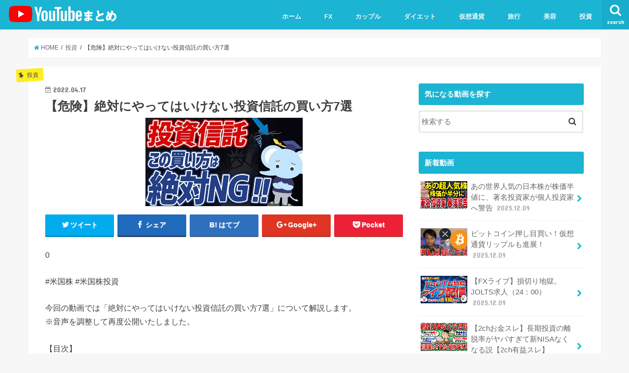

--- FILE ---
content_type: text/html; charset=UTF-8
request_url: https://matome-youtuber.com/10879.html
body_size: 14049
content:
<!doctype html>
<!--[if lt IE 7]><html lang="ja" class="no-js lt-ie9 lt-ie8 lt-ie7"><![endif]-->
<!--[if (IE 7)&!(IEMobile)]><html lang="ja" class="no-js lt-ie9 lt-ie8"><![endif]-->
<!--[if (IE 8)&!(IEMobile)]><html lang="ja" class="no-js lt-ie9"><![endif]-->
<!--[if gt IE 8]><!--> <html lang="ja" class="no-js"><!--<![endif]-->

<head>
<meta charset="utf-8">
<meta http-equiv="X-UA-Compatible" content="IE=edge">
<title>【危険】絶対にやってはいけない投資信託の買い方7選 | ユーチューバーまとめ</title>
<meta name="HandheldFriendly" content="True">
<meta name="MobileOptimized" content="320">
<meta name="viewport" content="width=device-width, initial-scale=1"/>


<link rel="pingback" href="https://matome-youtuber.com/xmlrpc.php">

<!--[if IE]>
<![endif]-->
<!--[if lt IE 9]>
<script src="//html5shiv.googlecode.com/svn/trunk/html5.js"></script>
<script src="//css3-mediaqueries-js.googlecode.com/svn/trunk/css3-mediaqueries.js"></script>
<![endif]-->



<meta name='robots' content='max-image-preview:large' />

<!-- All in One SEO Pack 3.2.10 によって Michael Torbert の Semper Fi Web Designob_start_detected [-1,-1] -->
<script type="application/ld+json" class="aioseop-schema">{"@context":"https://schema.org","@graph":[{"@type":"Organization","@id":"https://matome-youtuber.com/#organization","url":"https://matome-youtuber.com/","name":"\u30e6\u30fc\u30c1\u30e5\u30fc\u30d0\u30fc\u307e\u3068\u3081","sameAs":[]},{"@type":"WebSite","@id":"https://matome-youtuber.com/#website","url":"https://matome-youtuber.com/","name":"\u30e6\u30fc\u30c1\u30e5\u30fc\u30d0\u30fc\u307e\u3068\u3081","publisher":{"@id":"https://matome-youtuber.com/#organization"},"potentialAction":{"@type":"SearchAction","target":"https://matome-youtuber.com/?s={search_term_string}","query-input":"required name=search_term_string"}},{"@type":"WebPage","@id":"https://matome-youtuber.com/10879.html#webpage","url":"https://matome-youtuber.com/10879.html","inLanguage":"ja","name":"\u3010\u5371\u967a\u3011\u7d76\u5bfe\u306b\u3084\u3063\u3066\u306f\u3044\u3051\u306a\u3044\u6295\u8cc7\u4fe1\u8a17\u306e\u8cb7\u3044\u65b97\u9078","isPartOf":{"@id":"https://matome-youtuber.com/#website"},"image":{"@type":"ImageObject","@id":"https://matome-youtuber.com/10879.html#primaryimage","url":"https://matome-youtuber.com/wp-content/uploads/2022/04/7-1.jpg","width":320,"height":180},"primaryImageOfPage":{"@id":"https://matome-youtuber.com/10879.html#primaryimage"},"datePublished":"2022-04-17T11:00:03+09:00","dateModified":"2022-04-17T12:07:56+09:00"},{"@type":"Article","@id":"https://matome-youtuber.com/10879.html#article","isPartOf":{"@id":"https://matome-youtuber.com/10879.html#webpage"},"author":{"@id":"https://matome-youtuber.com/author/admin-matome#author"},"headline":"\u3010\u5371\u967a\u3011\u7d76\u5bfe\u306b\u3084\u3063\u3066\u306f\u3044\u3051\u306a\u3044\u6295\u8cc7\u4fe1\u8a17\u306e\u8cb7\u3044\u65b97\u9078","datePublished":"2022-04-17T11:00:03+09:00","dateModified":"2022-04-17T12:07:56+09:00","commentCount":0,"mainEntityOfPage":{"@id":"https://matome-youtuber.com/10879.html#webpage"},"publisher":{"@id":"https://matome-youtuber.com/#organization"},"articleSection":"\u6295\u8cc7","image":{"@type":"ImageObject","@id":"https://matome-youtuber.com/10879.html#primaryimage","url":"https://matome-youtuber.com/wp-content/uploads/2022/04/7-1.jpg","width":320,"height":180}},{"@type":"Person","@id":"https://matome-youtuber.com/author/admin-matome#author","name":"admin-matome","sameAs":[],"image":{"@type":"ImageObject","@id":"https://matome-youtuber.com/#personlogo","url":"https://secure.gravatar.com/avatar/bee5a0b197376a88ea531e71da4b6948?s=96&d=mm&r=g","width":96,"height":96,"caption":"admin-matome"}}]}</script>
<link rel="canonical" href="https://matome-youtuber.com/10879.html" />
<!-- All in One SEO Pack -->
<link rel='dns-prefetch' href='//s0.wp.com' />
<link rel='dns-prefetch' href='//ajax.googleapis.com' />
<link rel='dns-prefetch' href='//fonts.googleapis.com' />
<link rel='dns-prefetch' href='//maxcdn.bootstrapcdn.com' />
<link rel='dns-prefetch' href='//s.w.org' />
<link rel="alternate" type="application/rss+xml" title="ユーチューバーまとめ &raquo; フィード" href="https://matome-youtuber.com/feed" />
<link rel="alternate" type="application/rss+xml" title="ユーチューバーまとめ &raquo; コメントフィード" href="https://matome-youtuber.com/comments/feed" />
<link rel="alternate" type="application/rss+xml" title="ユーチューバーまとめ &raquo; 【危険】絶対にやってはいけない投資信託の買い方7選 のコメントのフィード" href="https://matome-youtuber.com/10879.html/feed" />
<script type="text/javascript">
window._wpemojiSettings = {"baseUrl":"https:\/\/s.w.org\/images\/core\/emoji\/13.1.0\/72x72\/","ext":".png","svgUrl":"https:\/\/s.w.org\/images\/core\/emoji\/13.1.0\/svg\/","svgExt":".svg","source":{"concatemoji":"https:\/\/matome-youtuber.com\/wp-includes\/js\/wp-emoji-release.min.js"}};
/*! This file is auto-generated */
!function(e,a,t){var n,r,o,i=a.createElement("canvas"),p=i.getContext&&i.getContext("2d");function s(e,t){var a=String.fromCharCode;p.clearRect(0,0,i.width,i.height),p.fillText(a.apply(this,e),0,0);e=i.toDataURL();return p.clearRect(0,0,i.width,i.height),p.fillText(a.apply(this,t),0,0),e===i.toDataURL()}function c(e){var t=a.createElement("script");t.src=e,t.defer=t.type="text/javascript",a.getElementsByTagName("head")[0].appendChild(t)}for(o=Array("flag","emoji"),t.supports={everything:!0,everythingExceptFlag:!0},r=0;r<o.length;r++)t.supports[o[r]]=function(e){if(!p||!p.fillText)return!1;switch(p.textBaseline="top",p.font="600 32px Arial",e){case"flag":return s([127987,65039,8205,9895,65039],[127987,65039,8203,9895,65039])?!1:!s([55356,56826,55356,56819],[55356,56826,8203,55356,56819])&&!s([55356,57332,56128,56423,56128,56418,56128,56421,56128,56430,56128,56423,56128,56447],[55356,57332,8203,56128,56423,8203,56128,56418,8203,56128,56421,8203,56128,56430,8203,56128,56423,8203,56128,56447]);case"emoji":return!s([10084,65039,8205,55357,56613],[10084,65039,8203,55357,56613])}return!1}(o[r]),t.supports.everything=t.supports.everything&&t.supports[o[r]],"flag"!==o[r]&&(t.supports.everythingExceptFlag=t.supports.everythingExceptFlag&&t.supports[o[r]]);t.supports.everythingExceptFlag=t.supports.everythingExceptFlag&&!t.supports.flag,t.DOMReady=!1,t.readyCallback=function(){t.DOMReady=!0},t.supports.everything||(n=function(){t.readyCallback()},a.addEventListener?(a.addEventListener("DOMContentLoaded",n,!1),e.addEventListener("load",n,!1)):(e.attachEvent("onload",n),a.attachEvent("onreadystatechange",function(){"complete"===a.readyState&&t.readyCallback()})),(n=t.source||{}).concatemoji?c(n.concatemoji):n.wpemoji&&n.twemoji&&(c(n.twemoji),c(n.wpemoji)))}(window,document,window._wpemojiSettings);
</script>
<style type="text/css">
img.wp-smiley,
img.emoji {
	display: inline !important;
	border: none !important;
	box-shadow: none !important;
	height: 1em !important;
	width: 1em !important;
	margin: 0 0.07em !important;
	vertical-align: -0.1em !important;
	background: none !important;
	padding: 0 !important;
}
</style>
	<link rel='stylesheet' id='wp-block-library-css'  href='https://matome-youtuber.com/wp-includes/css/dist/block-library/style.min.css' type='text/css' media='all' />
<style id='global-styles-inline-css' type='text/css'>
body{--wp--preset--color--black: #000000;--wp--preset--color--cyan-bluish-gray: #abb8c3;--wp--preset--color--white: #ffffff;--wp--preset--color--pale-pink: #f78da7;--wp--preset--color--vivid-red: #cf2e2e;--wp--preset--color--luminous-vivid-orange: #ff6900;--wp--preset--color--luminous-vivid-amber: #fcb900;--wp--preset--color--light-green-cyan: #7bdcb5;--wp--preset--color--vivid-green-cyan: #00d084;--wp--preset--color--pale-cyan-blue: #8ed1fc;--wp--preset--color--vivid-cyan-blue: #0693e3;--wp--preset--color--vivid-purple: #9b51e0;--wp--preset--gradient--vivid-cyan-blue-to-vivid-purple: linear-gradient(135deg,rgba(6,147,227,1) 0%,rgb(155,81,224) 100%);--wp--preset--gradient--light-green-cyan-to-vivid-green-cyan: linear-gradient(135deg,rgb(122,220,180) 0%,rgb(0,208,130) 100%);--wp--preset--gradient--luminous-vivid-amber-to-luminous-vivid-orange: linear-gradient(135deg,rgba(252,185,0,1) 0%,rgba(255,105,0,1) 100%);--wp--preset--gradient--luminous-vivid-orange-to-vivid-red: linear-gradient(135deg,rgba(255,105,0,1) 0%,rgb(207,46,46) 100%);--wp--preset--gradient--very-light-gray-to-cyan-bluish-gray: linear-gradient(135deg,rgb(238,238,238) 0%,rgb(169,184,195) 100%);--wp--preset--gradient--cool-to-warm-spectrum: linear-gradient(135deg,rgb(74,234,220) 0%,rgb(151,120,209) 20%,rgb(207,42,186) 40%,rgb(238,44,130) 60%,rgb(251,105,98) 80%,rgb(254,248,76) 100%);--wp--preset--gradient--blush-light-purple: linear-gradient(135deg,rgb(255,206,236) 0%,rgb(152,150,240) 100%);--wp--preset--gradient--blush-bordeaux: linear-gradient(135deg,rgb(254,205,165) 0%,rgb(254,45,45) 50%,rgb(107,0,62) 100%);--wp--preset--gradient--luminous-dusk: linear-gradient(135deg,rgb(255,203,112) 0%,rgb(199,81,192) 50%,rgb(65,88,208) 100%);--wp--preset--gradient--pale-ocean: linear-gradient(135deg,rgb(255,245,203) 0%,rgb(182,227,212) 50%,rgb(51,167,181) 100%);--wp--preset--gradient--electric-grass: linear-gradient(135deg,rgb(202,248,128) 0%,rgb(113,206,126) 100%);--wp--preset--gradient--midnight: linear-gradient(135deg,rgb(2,3,129) 0%,rgb(40,116,252) 100%);--wp--preset--duotone--dark-grayscale: url('#wp-duotone-dark-grayscale');--wp--preset--duotone--grayscale: url('#wp-duotone-grayscale');--wp--preset--duotone--purple-yellow: url('#wp-duotone-purple-yellow');--wp--preset--duotone--blue-red: url('#wp-duotone-blue-red');--wp--preset--duotone--midnight: url('#wp-duotone-midnight');--wp--preset--duotone--magenta-yellow: url('#wp-duotone-magenta-yellow');--wp--preset--duotone--purple-green: url('#wp-duotone-purple-green');--wp--preset--duotone--blue-orange: url('#wp-duotone-blue-orange');--wp--preset--font-size--small: 13px;--wp--preset--font-size--medium: 20px;--wp--preset--font-size--large: 36px;--wp--preset--font-size--x-large: 42px;}.has-black-color{color: var(--wp--preset--color--black) !important;}.has-cyan-bluish-gray-color{color: var(--wp--preset--color--cyan-bluish-gray) !important;}.has-white-color{color: var(--wp--preset--color--white) !important;}.has-pale-pink-color{color: var(--wp--preset--color--pale-pink) !important;}.has-vivid-red-color{color: var(--wp--preset--color--vivid-red) !important;}.has-luminous-vivid-orange-color{color: var(--wp--preset--color--luminous-vivid-orange) !important;}.has-luminous-vivid-amber-color{color: var(--wp--preset--color--luminous-vivid-amber) !important;}.has-light-green-cyan-color{color: var(--wp--preset--color--light-green-cyan) !important;}.has-vivid-green-cyan-color{color: var(--wp--preset--color--vivid-green-cyan) !important;}.has-pale-cyan-blue-color{color: var(--wp--preset--color--pale-cyan-blue) !important;}.has-vivid-cyan-blue-color{color: var(--wp--preset--color--vivid-cyan-blue) !important;}.has-vivid-purple-color{color: var(--wp--preset--color--vivid-purple) !important;}.has-black-background-color{background-color: var(--wp--preset--color--black) !important;}.has-cyan-bluish-gray-background-color{background-color: var(--wp--preset--color--cyan-bluish-gray) !important;}.has-white-background-color{background-color: var(--wp--preset--color--white) !important;}.has-pale-pink-background-color{background-color: var(--wp--preset--color--pale-pink) !important;}.has-vivid-red-background-color{background-color: var(--wp--preset--color--vivid-red) !important;}.has-luminous-vivid-orange-background-color{background-color: var(--wp--preset--color--luminous-vivid-orange) !important;}.has-luminous-vivid-amber-background-color{background-color: var(--wp--preset--color--luminous-vivid-amber) !important;}.has-light-green-cyan-background-color{background-color: var(--wp--preset--color--light-green-cyan) !important;}.has-vivid-green-cyan-background-color{background-color: var(--wp--preset--color--vivid-green-cyan) !important;}.has-pale-cyan-blue-background-color{background-color: var(--wp--preset--color--pale-cyan-blue) !important;}.has-vivid-cyan-blue-background-color{background-color: var(--wp--preset--color--vivid-cyan-blue) !important;}.has-vivid-purple-background-color{background-color: var(--wp--preset--color--vivid-purple) !important;}.has-black-border-color{border-color: var(--wp--preset--color--black) !important;}.has-cyan-bluish-gray-border-color{border-color: var(--wp--preset--color--cyan-bluish-gray) !important;}.has-white-border-color{border-color: var(--wp--preset--color--white) !important;}.has-pale-pink-border-color{border-color: var(--wp--preset--color--pale-pink) !important;}.has-vivid-red-border-color{border-color: var(--wp--preset--color--vivid-red) !important;}.has-luminous-vivid-orange-border-color{border-color: var(--wp--preset--color--luminous-vivid-orange) !important;}.has-luminous-vivid-amber-border-color{border-color: var(--wp--preset--color--luminous-vivid-amber) !important;}.has-light-green-cyan-border-color{border-color: var(--wp--preset--color--light-green-cyan) !important;}.has-vivid-green-cyan-border-color{border-color: var(--wp--preset--color--vivid-green-cyan) !important;}.has-pale-cyan-blue-border-color{border-color: var(--wp--preset--color--pale-cyan-blue) !important;}.has-vivid-cyan-blue-border-color{border-color: var(--wp--preset--color--vivid-cyan-blue) !important;}.has-vivid-purple-border-color{border-color: var(--wp--preset--color--vivid-purple) !important;}.has-vivid-cyan-blue-to-vivid-purple-gradient-background{background: var(--wp--preset--gradient--vivid-cyan-blue-to-vivid-purple) !important;}.has-light-green-cyan-to-vivid-green-cyan-gradient-background{background: var(--wp--preset--gradient--light-green-cyan-to-vivid-green-cyan) !important;}.has-luminous-vivid-amber-to-luminous-vivid-orange-gradient-background{background: var(--wp--preset--gradient--luminous-vivid-amber-to-luminous-vivid-orange) !important;}.has-luminous-vivid-orange-to-vivid-red-gradient-background{background: var(--wp--preset--gradient--luminous-vivid-orange-to-vivid-red) !important;}.has-very-light-gray-to-cyan-bluish-gray-gradient-background{background: var(--wp--preset--gradient--very-light-gray-to-cyan-bluish-gray) !important;}.has-cool-to-warm-spectrum-gradient-background{background: var(--wp--preset--gradient--cool-to-warm-spectrum) !important;}.has-blush-light-purple-gradient-background{background: var(--wp--preset--gradient--blush-light-purple) !important;}.has-blush-bordeaux-gradient-background{background: var(--wp--preset--gradient--blush-bordeaux) !important;}.has-luminous-dusk-gradient-background{background: var(--wp--preset--gradient--luminous-dusk) !important;}.has-pale-ocean-gradient-background{background: var(--wp--preset--gradient--pale-ocean) !important;}.has-electric-grass-gradient-background{background: var(--wp--preset--gradient--electric-grass) !important;}.has-midnight-gradient-background{background: var(--wp--preset--gradient--midnight) !important;}.has-small-font-size{font-size: var(--wp--preset--font-size--small) !important;}.has-medium-font-size{font-size: var(--wp--preset--font-size--medium) !important;}.has-large-font-size{font-size: var(--wp--preset--font-size--large) !important;}.has-x-large-font-size{font-size: var(--wp--preset--font-size--x-large) !important;}
</style>
<link rel='stylesheet' id='contact-form-7-css'  href='https://matome-youtuber.com/wp-content/plugins/contact-form-7/includes/css/styles.css' type='text/css' media='all' />
<link rel='stylesheet' id='video-blogster-pro-frontend-css'  href='https://matome-youtuber.com/wp-content/plugins/video-blogster-pro/video-blogster-frontend.css' type='text/css' media='all' />
<link rel='stylesheet' id='style-css'  href='https://matome-youtuber.com/wp-content/themes/jstork/style.css' type='text/css' media='all' />
<link rel='stylesheet' id='slick-css'  href='https://matome-youtuber.com/wp-content/themes/jstork/library/css/slick.css' type='text/css' media='all' />
<link rel='stylesheet' id='shortcode-css'  href='https://matome-youtuber.com/wp-content/themes/jstork/library/css/shortcode.css' type='text/css' media='all' />
<link rel='stylesheet' id='gf_Concert-css'  href='//fonts.googleapis.com/css?family=Concert+One' type='text/css' media='all' />
<link rel='stylesheet' id='gf_Lato-css'  href='//fonts.googleapis.com/css?family=Lato' type='text/css' media='all' />
<link rel='stylesheet' id='fontawesome-css'  href='//maxcdn.bootstrapcdn.com/font-awesome/4.6.0/css/font-awesome.min.css' type='text/css' media='all' />
<link rel='stylesheet' id='remodal-css'  href='https://matome-youtuber.com/wp-content/themes/jstork/library/css/remodal.css' type='text/css' media='all' />
<link rel='stylesheet' id='jetpack_css-css'  href='https://matome-youtuber.com/wp-content/plugins/jetpack/css/jetpack.css' type='text/css' media='all' />
<script type='text/javascript' src='//ajax.googleapis.com/ajax/libs/jquery/1.12.4/jquery.min.js' id='jquery-js'></script>
<link rel="https://api.w.org/" href="https://matome-youtuber.com/wp-json/" /><link rel="alternate" type="application/json" href="https://matome-youtuber.com/wp-json/wp/v2/posts/10879" /><link rel="EditURI" type="application/rsd+xml" title="RSD" href="https://matome-youtuber.com/xmlrpc.php?rsd" />
<link rel="wlwmanifest" type="application/wlwmanifest+xml" href="https://matome-youtuber.com/wp-includes/wlwmanifest.xml" /> 

<link rel='shortlink' href='https://matome-youtuber.com/?p=10879' />
<link rel="alternate" type="application/json+oembed" href="https://matome-youtuber.com/wp-json/oembed/1.0/embed?url=https%3A%2F%2Fmatome-youtuber.com%2F10879.html" />
<link rel="alternate" type="text/xml+oembed" href="https://matome-youtuber.com/wp-json/oembed/1.0/embed?url=https%3A%2F%2Fmatome-youtuber.com%2F10879.html&#038;format=xml" />
<style type='text/css'>img#wpstats{display:none}</style><style type="text/css">
body{color: #3E3E3E;}
a,#breadcrumb li a i{color: #1BB4D3;}
a:hover{color: #E69B9B;}
.article-footer .post-categories li a,.article-footer .tags a{  background: #1BB4D3;  border:1px solid #1BB4D3;}
.article-footer .tags a{color:#1BB4D3; background: none;}
.article-footer .post-categories li a:hover,.article-footer .tags a:hover{ background:#E69B9B;  border-color:#E69B9B;}
input[type="text"],input[type="password"],input[type="datetime"],input[type="datetime-local"],input[type="date"],input[type="month"],input[type="time"],input[type="week"],input[type="number"],input[type="email"],input[type="url"],input[type="search"],input[type="tel"],input[type="color"],select,textarea,.field { background-color: #ffffff;}
/*ヘッダー*/
.header{color: #ffffff;}
.header.bg,.header #inner-header,.menu-sp{background: #1bb4d3;}
#logo a{color: #eeee22;}
#g_nav .nav li a,.nav_btn,.menu-sp a,.menu-sp a,.menu-sp > ul:after{color: #edf9fc;}
#logo a:hover,#g_nav .nav li a:hover,.nav_btn:hover{color:#eeeeee;}
@media only screen and (min-width: 768px) {
.nav > li > a:after{background: #eeeeee;}
.nav ul {background: #000000;}
#g_nav .nav li ul.sub-menu li a{color: #f7f7f7;}
}
@media only screen and (max-width: 1165px) {
.site_description{
background: #1bb4d3;
color: #ffffff;
}
}
/*メインエリア*/
#inner-content,#breadcrumb{background: #ffffff}
.top-post-list .post-list:before{background: #1BB4D3;}
.widget li a:after{color: #1BB4D3;}
/* 投稿ページ見出し */
.entry-content h2,.widgettitle{background: #1bb4d3; color: #ffffff;}
.entry-content h3{border-color: #1bb4d3;}
.h_boader .entry-content h2{border-color: #1bb4d3; color: #3E3E3E;}
.h_balloon .entry-content h2:after{border-top-color: #1bb4d3;}
/* リスト要素 */
.entry-content ul li:before{ background: #1bb4d3;}
.entry-content ol li:before{ background: #1bb4d3;}
/* カテゴリーラベル */
.post-list-card .post-list .eyecatch .cat-name,.top-post-list .post-list .eyecatch .cat-name,.byline .cat-name,.single .authorbox .author-newpost li .cat-name,.related-box li .cat-name,.carouselwrap .cat-name,.eyecatch .cat-name{background: #fcee21; color:  #444444;}
/* ランキングバッジ */
ul.wpp-list li a:before{background: #1bb4d3; color: #ffffff;}
/* アーカイブのボタン */
.readmore a{border:1px solid #1BB4D3;color:#1BB4D3;}
.readmore a:hover{background:#1BB4D3;color:#fff;}
/* ボタンの色 */
.btn-wrap a{background: #1BB4D3;border: 1px solid #1BB4D3;}
.btn-wrap a:hover{background: #E69B9B;border-color: #E69B9B;}
.btn-wrap.simple a{border:1px solid #1BB4D3;color:#1BB4D3;}
.btn-wrap.simple a:hover{background:#1BB4D3;}
/* コメント */
.blue-btn, .comment-reply-link, #submit { background-color: #1BB4D3; }
.blue-btn:hover, .comment-reply-link:hover, #submit:hover, .blue-btn:focus, .comment-reply-link:focus, #submit:focus {background-color: #E69B9B; }
/* サイドバー */
#sidebar1{color: #444444;}
.widget a{text-decoration:none; color:#666666;}
.widget a:hover{color:#999999;}
/*フッター*/
#footer-top.bg,#footer-top .inner,.cta-inner{background-color: #000000; color: #ffffff;}
.footer a,#footer-top a{color: #f7f7f7;}
#footer-top .widgettitle{color: #ffffff;}
.footer.bg,.footer .inner {background-color: #000000;color: #ffffff;}
.footer-links li a:before{ color: #1bb4d3;}
/* ページネーション */
.pagination a, .pagination span,.page-links a{border-color: #1BB4D3; color: #1BB4D3;}
.pagination .current,.pagination .current:hover,.page-links ul > li > span{background-color: #1BB4D3; border-color: #1BB4D3;}
.pagination a:hover, .pagination a:focus,.page-links a:hover, .page-links a:focus{background-color: #1BB4D3; color: #fff;}
</style>
<!-- Google Tag Manager -->
<script>(function(w,d,s,l,i){w[l]=w[l]||[];w[l].push({'gtm.start':
new Date().getTime(),event:'gtm.js'});var f=d.getElementsByTagName(s)[0],
j=d.createElement(s),dl=l!='dataLayer'?'&l='+l:'';j.async=true;j.src=
'https://www.googletagmanager.com/gtm.js?id='+i+dl;f.parentNode.insertBefore(j,f);
})(window,document,'script','dataLayer','GTM-WCF88K8');</script>
<!-- End Google Tag Manager -->
</head>
<body data-rsssl=1 class="post-template-default single single-post postid-10879 single-format-standard">
<!-- Google Tag Manager (noscript) -->
<noscript><iframe src="https://www.googletagmanager.com/ns.html?id=GTM-WCF88K8"
height="0" width="0" style="display:none;visibility:hidden"></iframe></noscript>
<!-- End Google Tag Manager (noscript) -->
	
<div id="container" class="  ">

<header class="header animated fadeIn  " role="banner">
<div id="inner-header" class="customize-menu cf">
<div id="logo" class="gf ">
<p class="h1 img"><a href="https://matome-youtuber.com"><img src="https://matome-youtuber.com/wp-content/uploads/2022/04/logo.png" alt="ユーチューバーまとめ"></a></p>
</div>

<nav id="g_nav" role="navigation">
<a href="#searchbox" data-remodal-target="searchbox" class="nav_btn search_btn"><span class="text gf">search</span></a>

<ul id="menu-%e3%82%b0%e3%83%ad%e3%83%bc%e3%83%90%e3%83%ab%e3%83%8a%e3%83%93%e3%82%b2%e3%83%bc%e3%82%b7%e3%83%a7%e3%83%b3" class="nav top-nav cf"><li id="menu-item-242" class="menu-item menu-item-type-custom menu-item-object-custom menu-item-home menu-item-242"><a href="https://matome-youtuber.com/">ホーム<span class="gf"></span></a></li>
<li id="menu-item-253" class="menu-item menu-item-type-taxonomy menu-item-object-category menu-item-253"><a href="https://matome-youtuber.com/category/fx">FX<span class="gf"></span></a></li>
<li id="menu-item-254" class="menu-item menu-item-type-taxonomy menu-item-object-category menu-item-254"><a href="https://matome-youtuber.com/category/couple">カップル<span class="gf"></span></a></li>
<li id="menu-item-255" class="menu-item menu-item-type-taxonomy menu-item-object-category menu-item-255"><a href="https://matome-youtuber.com/category/diet">ダイエット<span class="gf"></span></a></li>
<li id="menu-item-256" class="menu-item menu-item-type-taxonomy menu-item-object-category menu-item-256"><a href="https://matome-youtuber.com/category/virtual">仮想通貨<span class="gf"></span></a></li>
<li id="menu-item-257" class="menu-item menu-item-type-taxonomy menu-item-object-category menu-item-257"><a href="https://matome-youtuber.com/category/trip">旅行<span class="gf"></span></a></li>
<li id="menu-item-258" class="menu-item menu-item-type-taxonomy menu-item-object-category menu-item-258"><a href="https://matome-youtuber.com/category/beauty">美容<span class="gf"></span></a></li>
<li id="menu-item-260" class="menu-item menu-item-type-taxonomy menu-item-object-category current-post-ancestor current-menu-parent current-post-parent menu-item-260"><a href="https://matome-youtuber.com/category/investment">投資<span class="gf"></span></a></li>
</ul></nav>

<a href="#spnavi" data-remodal-target="spnavi" class="nav_btn"><span class="text gf">menu</span></a>


</div>
</header>


<div class="remodal" data-remodal-id="spnavi" data-remodal-options="hashTracking:false">
<button data-remodal-action="close" class="remodal-close"><span class="text gf">CLOSE</span></button>
<ul id="menu-%e3%82%b0%e3%83%ad%e3%83%bc%e3%83%90%e3%83%ab%e3%83%8a%e3%83%93%e3%82%b2%e3%83%bc%e3%82%b7%e3%83%a7%e3%83%b3-1" class="sp_g_nav nav top-nav cf"><li class="menu-item menu-item-type-custom menu-item-object-custom menu-item-home menu-item-242"><a href="https://matome-youtuber.com/">ホーム<span class="gf"></span></a></li>
<li class="menu-item menu-item-type-taxonomy menu-item-object-category menu-item-253"><a href="https://matome-youtuber.com/category/fx">FX<span class="gf"></span></a></li>
<li class="menu-item menu-item-type-taxonomy menu-item-object-category menu-item-254"><a href="https://matome-youtuber.com/category/couple">カップル<span class="gf"></span></a></li>
<li class="menu-item menu-item-type-taxonomy menu-item-object-category menu-item-255"><a href="https://matome-youtuber.com/category/diet">ダイエット<span class="gf"></span></a></li>
<li class="menu-item menu-item-type-taxonomy menu-item-object-category menu-item-256"><a href="https://matome-youtuber.com/category/virtual">仮想通貨<span class="gf"></span></a></li>
<li class="menu-item menu-item-type-taxonomy menu-item-object-category menu-item-257"><a href="https://matome-youtuber.com/category/trip">旅行<span class="gf"></span></a></li>
<li class="menu-item menu-item-type-taxonomy menu-item-object-category menu-item-258"><a href="https://matome-youtuber.com/category/beauty">美容<span class="gf"></span></a></li>
<li class="menu-item menu-item-type-taxonomy menu-item-object-category current-post-ancestor current-menu-parent current-post-parent menu-item-260"><a href="https://matome-youtuber.com/category/investment">投資<span class="gf"></span></a></li>
</ul><button data-remodal-action="close" class="remodal-close"><span class="text gf">CLOSE</span></button>
</div>



<div class="remodal searchbox" data-remodal-id="searchbox" data-remodal-options="hashTracking:false">
<div class="search cf"><dl><dt>キーワードで記事を検索</dt><dd><form role="search" method="get" id="searchform" class="searchform cf" action="https://matome-youtuber.com/" >
		<input type="search" placeholder="検索する" value="" name="s" id="s" />
		<button type="submit" id="searchsubmit" ><i class="fa fa-search"></i></button>
		</form></dd></dl></div>
<button data-remodal-action="close" class="remodal-close"><span class="text gf">CLOSE</span></button>
</div>








<div id="breadcrumb" class="breadcrumb inner wrap cf"><ul><li itemscope itemtype="//data-vocabulary.org/Breadcrumb"><a href="https://matome-youtuber.com/" itemprop="url"><i class="fa fa-home"></i><span itemprop="title"> HOME</span></a></li><li itemscope itemtype="//data-vocabulary.org/Breadcrumb"><a href="https://matome-youtuber.com/category/investment" itemprop="url"><span itemprop="title">投資</span></a></li><li>【危険】絶対にやってはいけない投資信託の買い方7選</li></ul></div>
<div id="content">
<div id="inner-content" class="wrap cf">

<main id="main" class="m-all t-all d-5of7 cf" role="main">
<article id="post-10879" class="post-10879 post type-post status-publish format-standard has-post-thumbnail hentry category-investment article cf" role="article">
<header class="article-header entry-header">
<p class="byline entry-meta vcard cf">
<span class="cat-name cat-id-10">投資</span><time class="date gf entry-date updated"  datetime="2022-04-17">2022.04.17</time>

<span class="writer name author"><span class="fn">admin-matome</span></span>
</p>

<h1 class="entry-title single-title" itemprop="headline" rel="bookmark">【危険】絶対にやってはいけない投資信託の買い方7選</h1>

<figure class="eyecatch">
<img width="320" height="180" src="https://matome-youtuber.com/wp-content/uploads/2022/04/7-1.jpg" class="attachment-post-thumbnail size-post-thumbnail wp-post-image" alt="" /></figure>
<div class="share short">
<div class="sns">
<ul class="clearfix">

<li class="twitter"> 
<a target="blank" href="http://twitter.com/intent/tweet?url=https%3A%2F%2Fmatome-youtuber.com%2F10879.html&text=%E3%80%90%E5%8D%B1%E9%99%BA%E3%80%91%E7%B5%B6%E5%AF%BE%E3%81%AB%E3%82%84%E3%81%A3%E3%81%A6%E3%81%AF%E3%81%84%E3%81%91%E3%81%AA%E3%81%84%E6%8A%95%E8%B3%87%E4%BF%A1%E8%A8%97%E3%81%AE%E8%B2%B7%E3%81%84%E6%96%B97%E9%81%B8&tw_p=tweetbutton" onclick="window.open(this.href, 'tweetwindow', 'width=550, height=450,personalbar=0,toolbar=0,scrollbars=1,resizable=1'); return false;"><i class="fa fa-twitter"></i><span class="text">ツイート</span><span class="count"></span></a>
</li>

<li class="facebook">
<a href="http://www.facebook.com/sharer.php?src=bm&u=https%3A%2F%2Fmatome-youtuber.com%2F10879.html&t=%E3%80%90%E5%8D%B1%E9%99%BA%E3%80%91%E7%B5%B6%E5%AF%BE%E3%81%AB%E3%82%84%E3%81%A3%E3%81%A6%E3%81%AF%E3%81%84%E3%81%91%E3%81%AA%E3%81%84%E6%8A%95%E8%B3%87%E4%BF%A1%E8%A8%97%E3%81%AE%E8%B2%B7%E3%81%84%E6%96%B97%E9%81%B8" onclick="javascript:window.open(this.href, '', 'menubar=no,toolbar=no,resizable=yes,scrollbars=yes,height=300,width=600');return false;"><i class="fa fa-facebook"></i>
<span class="text">シェア</span><span class="count"></span></a>
</li>

<li class="hatebu">       
<a href="http://b.hatena.ne.jp/add?mode=confirm&url=https://matome-youtuber.com/10879.html&title=%E3%80%90%E5%8D%B1%E9%99%BA%E3%80%91%E7%B5%B6%E5%AF%BE%E3%81%AB%E3%82%84%E3%81%A3%E3%81%A6%E3%81%AF%E3%81%84%E3%81%91%E3%81%AA%E3%81%84%E6%8A%95%E8%B3%87%E4%BF%A1%E8%A8%97%E3%81%AE%E8%B2%B7%E3%81%84%E6%96%B97%E9%81%B8" onclick="window.open(this.href, 'HBwindow', 'width=600, height=400, menubar=no, toolbar=no, scrollbars=yes'); return false;" target="_blank"><span class="text">はてブ</span><span class="count"></span></a>
</li>

<li class="googleplus">
<a href="https://plusone.google.com/_/+1/confirm?hl=ja&url=https://matome-youtuber.com/10879.html" onclick="window.open(this.href, 'window', 'width=550, height=450,personalbar=0,toolbar=0,scrollbars=1,resizable=1'); return false;" rel="tooltip" data-toggle="tooltip" data-placement="top" title="GooglePlusで共有"><i class="fa fa-google-plus"></i><span class="text">Google+</span><span class="count"></span></a>
</li>

<li class="pocket">
<a href="http://getpocket.com/edit?url=https://matome-youtuber.com/10879.html&title=【危険】絶対にやってはいけない投資信託の買い方7選" onclick="window.open(this.href, 'FBwindow', 'width=550, height=350, menubar=no, toolbar=no, scrollbars=yes'); return false;"><i class="fa fa-get-pocket"></i><span class="text">Pocket</span><span class="count"></span></a></li>

</ul>
</div> 
</div></header>



<section class="entry-content cf">


<p>0</p>
<p>#米国株 #米国株投資</p>
<p>今回の動画では「絶対にやってはいけない投資信託の買い方7選」について解説します。<br />
※音声を調整して再度公開いたしました。</p>
<p>【目次】<br />
0:00 イントロ<br />
0:51 投資信託の仕組み<br />
3:12 避けた方がいい投資信託の買い方<br />
3:17 └避けた方がいい投資信託の買い方①<br />
4:19 └避けた方がいい投資信託の買い方②<br />
6:44 └避けた方がいい投資信託の買い方③<br />
8:03 └避けた方がいい投資信託の買い方④<br />
9:57 └避けた方がいい投資信託の買い方⑤<br />
12:02 └避けた方がいい投資信託の買い方⑥<br />
14:15 └避けた方がいい投資信託の買い方⑦<br />
17:54 まとめ</p>
<p>▼たぱぞうおすすめの証券口座です。<br />
　開設はすぐできる&#038;全て無料なので全て持っておくとベストですよ。</p>
<p>『①楽天証券』<br />
https://h.accesstrade.net/sp/cc?rk=01004c8400h1ej<br />
・ダントツで見やすい操作画面でカンタンに使える<br />
・楽天ポイントで株の購入ができる</p>
<p>『②SBI証券』<br />
https://h.accesstrade.net/sp/cc?rk=0100l1iz00h1ej<br />
・国内株式個人取引で高いシェアを持つネット証券<br />
・業界最安水準の手数料</p>
<p>『③マネックス証券』<br />
https://h.accesstrade.net/sp/cc?rk=0100loko00h1ej<br />
・豊富な銘柄と投資情報がある<br />
・米国株の取り扱い銘柄数No.1<br />
＿＿＿＿＿＿＿＿＿＿</p>
<p>●たぱぞうのTwitter<br />
<a class="twitter-timeline" data-width="728" data-height="1000" data-dnt="true" href="https://twitter.com/tapazou29?ref_src=twsrc%5Etfw">Tweets by tapazou29</a><script async src="https://platform.twitter.com/widgets.js" charset="utf-8"></script></p>
<p>●たぱぞうのブログ「たぱぞうの米国株投資」<br />
https://www.americakabu.com/</p>


</section>


<footer class="article-footer">
<ul class="post-categories">
	<li><a href="https://matome-youtuber.com/category/investment" rel="category tag">投資</a></li></ul></footer>




<div class="sharewrap wow animated fadeIn" data-wow-delay="0.5s">

<div class="share">
<div class="sns">
<ul class="clearfix">

<li class="twitter"> 
<a target="blank" href="http://twitter.com/intent/tweet?url=https%3A%2F%2Fmatome-youtuber.com%2F10879.html&text=%E3%80%90%E5%8D%B1%E9%99%BA%E3%80%91%E7%B5%B6%E5%AF%BE%E3%81%AB%E3%82%84%E3%81%A3%E3%81%A6%E3%81%AF%E3%81%84%E3%81%91%E3%81%AA%E3%81%84%E6%8A%95%E8%B3%87%E4%BF%A1%E8%A8%97%E3%81%AE%E8%B2%B7%E3%81%84%E6%96%B97%E9%81%B8&tw_p=tweetbutton" onclick="window.open(this.href, 'tweetwindow', 'width=550, height=450,personalbar=0,toolbar=0,scrollbars=1,resizable=1'); return false;"><i class="fa fa-twitter"></i><span class="text">ツイート</span><span class="count"></span></a>
</li>

<li class="facebook">
<a href="http://www.facebook.com/sharer.php?src=bm&u=https%3A%2F%2Fmatome-youtuber.com%2F10879.html&t=%E3%80%90%E5%8D%B1%E9%99%BA%E3%80%91%E7%B5%B6%E5%AF%BE%E3%81%AB%E3%82%84%E3%81%A3%E3%81%A6%E3%81%AF%E3%81%84%E3%81%91%E3%81%AA%E3%81%84%E6%8A%95%E8%B3%87%E4%BF%A1%E8%A8%97%E3%81%AE%E8%B2%B7%E3%81%84%E6%96%B97%E9%81%B8" onclick="javascript:window.open(this.href, '', 'menubar=no,toolbar=no,resizable=yes,scrollbars=yes,height=300,width=600');return false;"><i class="fa fa-facebook"></i>
<span class="text">シェア</span><span class="count"></span></a>
</li>

<li class="hatebu">       
<a href="http://b.hatena.ne.jp/add?mode=confirm&url=https://matome-youtuber.com/10879.html&title=%E3%80%90%E5%8D%B1%E9%99%BA%E3%80%91%E7%B5%B6%E5%AF%BE%E3%81%AB%E3%82%84%E3%81%A3%E3%81%A6%E3%81%AF%E3%81%84%E3%81%91%E3%81%AA%E3%81%84%E6%8A%95%E8%B3%87%E4%BF%A1%E8%A8%97%E3%81%AE%E8%B2%B7%E3%81%84%E6%96%B97%E9%81%B8" onclick="window.open(this.href, 'HBwindow', 'width=600, height=400, menubar=no, toolbar=no, scrollbars=yes'); return false;" target="_blank"><span class="text">はてブ</span><span class="count"></span></a>
</li>

<li class="googleplus">
<a href="https://plusone.google.com/_/+1/confirm?hl=ja&url=https://matome-youtuber.com/10879.html" onclick="window.open(this.href, 'window', 'width=550, height=450,personalbar=0,toolbar=0,scrollbars=1,resizable=1'); return false;" rel="tooltip" data-toggle="tooltip" data-placement="top" title="GooglePlusで共有"><i class="fa fa-google-plus"></i><span class="text">Google+</span><span class="count"></span></a>
</li>

<li class="pocket">
<a href="http://getpocket.com/edit?url=https://matome-youtuber.com/10879.html&title=【危険】絶対にやってはいけない投資信託の買い方7選" onclick="window.open(this.href, 'FBwindow', 'width=550, height=350, menubar=no, toolbar=no, scrollbars=yes'); return false;"><i class="fa fa-get-pocket"></i><span class="text">Pocket</span><span class="count"></span></a></li>

<li class="feedly">
<a href="https://feedly.com/i/subscription/feed/https://matome-youtuber.com/feed"  target="blank"><i class="fa fa-rss"></i><span class="text">feedly</span><span class="count"></span></a></li>    
</ul>
</div>
</div></div>





</article>

<div class="np-post">
<div class="navigation">
<div class="prev np-post-list">
<a href="https://matome-youtuber.com/10882.html" class="cf">
<figure class="eyecatch"><img width="160" height="150" src="https://matome-youtuber.com/wp-content/uploads/2022/04/XRP1000-160x150.jpg" class="attachment-thumbnail size-thumbnail wp-post-image" alt="" loading="lazy" /></figure>
<span class="ttl">仮想通貨XRP(リップル)、1,000円になる？</span>
</a>
</div>

<div class="next np-post-list">
<a href="https://matome-youtuber.com/10873.html" class="cf">
<span class="ttl">仮想通貨は長いレンジになるかもしれません。BTC短期〜中期、アルト全般、その２つのコインの値動きを解説</span>
<figure class="eyecatch"><img width="160" height="150" src="https://matome-youtuber.com/wp-content/uploads/2022/04/BTC-160x150.jpg" class="attachment-thumbnail size-thumbnail wp-post-image" alt="" loading="lazy" /></figure>
</a>
</div>
</div>
</div>

  <div class="related-box original-related wow animated fadeIn cf">
    <div class="inbox">
	    <h2 class="related-h h_ttl"><span class="gf">RECOMMEND</span>こちらの記事も人気です。</h2>
		    <div class="related-post">
				<ul class="related-list cf">

  	        <li rel="bookmark" title="【米国株 4/11】買い場に向かっています">
		        <a href="https://matome-youtuber.com/43977.html" rel=\"bookmark" title="【米国株 4/11】買い場に向かっています" class="title">
		        	<figure class="eyecatch">
	        	                <img width="300" height="200" src="https://matome-youtuber.com/wp-content/uploads/2024/04/411-300x200.jpg" class="attachment-post-thum size-post-thum wp-post-image" alt="" loading="lazy" />	        	        		<span class="cat-name">投資</span>
		            </figure>
					<time class="date gf">2024.4.11</time>
					<h3 class="ttl">
						【米国株 4/11】買い場に向かっています					</h3>
				</a>
	        </li>
  	        <li rel="bookmark" title="【FX生配信】地獄のミシガン大学消費者信頼感指数">
		        <a href="https://matome-youtuber.com/45973.html" rel=\"bookmark" title="【FX生配信】地獄のミシガン大学消費者信頼感指数" class="title">
		        	<figure class="eyecatch">
	        	                <img width="300" height="200" src="https://matome-youtuber.com/wp-content/uploads/2024/05/FX-18-300x200.jpg" class="attachment-post-thum size-post-thum wp-post-image" alt="" loading="lazy" />	        	        		<span class="cat-name">投資</span>
		            </figure>
					<time class="date gf">2024.5.24</time>
					<h3 class="ttl">
						【FX生配信】地獄のミシガン大学消費者信頼感指数					</h3>
				</a>
	        </li>
  	        <li rel="bookmark" title="いよいよ日本株、超強気相場到来か？来週の投資戦略！">
		        <a href="https://matome-youtuber.com/56269.html" rel=\"bookmark" title="いよいよ日本株、超強気相場到来か？来週の投資戦略！" class="title">
		        	<figure class="eyecatch">
	        	                <img width="300" height="200" src="https://matome-youtuber.com/wp-content/uploads/2025/01/unnamed-file-86-300x200.jpg" class="attachment-post-thum size-post-thum wp-post-image" alt="" loading="lazy" />	        	        		<span class="cat-name">投資</span>
		            </figure>
					<time class="date gf">2025.1.26</time>
					<h3 class="ttl">
						いよいよ日本株、超強気相場到来か？来週の投資戦略！					</h3>
				</a>
	        </li>
  	        <li rel="bookmark" title="【あなたはいくつ知ってる？】意外と知らない投資信託のポイント11選">
		        <a href="https://matome-youtuber.com/12871.html" rel=\"bookmark" title="【あなたはいくつ知ってる？】意外と知らない投資信託のポイント11選" class="title">
		        	<figure class="eyecatch">
	        	                <img width="300" height="200" src="https://matome-youtuber.com/wp-content/uploads/2022/05/11-300x200.jpg" class="attachment-post-thum size-post-thum wp-post-image" alt="" loading="lazy" />	        	        		<span class="cat-name">投資</span>
		            </figure>
					<time class="date gf">2022.5.27</time>
					<h3 class="ttl">
						【あなたはいくつ知ってる？】意外と知らない投資信託のポイント11選					</h3>
				</a>
	        </li>
  	        <li rel="bookmark" title="【1月24日(金)東京株式市場】日経平均株価は5日ぶり反落、日銀利上げ発表後⇩／政策金利0.5％は家計にどう影響、現役世代にマイナス／日本株・任天堂最高値、ゲーム株投資優先順位は／ディスコとニデックは">
		        <a href="https://matome-youtuber.com/56185.html" rel=\"bookmark" title="【1月24日(金)東京株式市場】日経平均株価は5日ぶり反落、日銀利上げ発表後⇩／政策金利0.5％は家計にどう影響、現役世代にマイナス／日本株・任天堂最高値、ゲーム株投資優先順位は／ディスコとニデックは" class="title">
		        	<figure class="eyecatch">
	        	                <img width="300" height="200" src="https://matome-youtuber.com/wp-content/uploads/2025/01/12450.5-300x200.jpg" class="attachment-post-thum size-post-thum wp-post-image" alt="" loading="lazy" />	        	        		<span class="cat-name">投資</span>
		            </figure>
					<time class="date gf">2025.1.24</time>
					<h3 class="ttl">
						【1月24日(金)東京株式市場】日経平均株価は5日ぶり反落、日銀利上げ発…					</h3>
				</a>
	        </li>
  	        <li rel="bookmark" title="QT開始で急落も2023年から爆上げ！">
		        <a href="https://matome-youtuber.com/13311.html" rel=\"bookmark" title="QT開始で急落も2023年から爆上げ！" class="title">
		        	<figure class="eyecatch">
	        	                <img width="300" height="200" src="https://matome-youtuber.com/wp-content/uploads/2022/06/QT2023-300x200.jpg" class="attachment-post-thum size-post-thum wp-post-image" alt="" loading="lazy" />	        	        		<span class="cat-name">投資</span>
		            </figure>
					<time class="date gf">2022.6.4</time>
					<h3 class="ttl">
						QT開始で急落も2023年から爆上げ！					</h3>
				</a>
	        </li>
  	        <li rel="bookmark" title="【お金のニュース】S&#038;P500に投資して勝率を上げるシンプルな方法【リベ大公式切り抜き】">
		        <a href="https://matome-youtuber.com/50471.html" rel=\"bookmark" title="【お金のニュース】S&#038;P500に投資して勝率を上げるシンプルな方法【リベ大公式切り抜き】" class="title">
		        	<figure class="eyecatch">
	        	                <img width="300" height="200" src="https://matome-youtuber.com/wp-content/uploads/2024/08/SP500-300x200.jpg" class="attachment-post-thum size-post-thum wp-post-image" alt="" loading="lazy" />	        	        		<span class="cat-name">投資</span>
		            </figure>
					<time class="date gf">2024.8.30</time>
					<h3 class="ttl">
						【お金のニュース】S&P500に投資して勝率を上げるシンプルな方法【リベ…					</h3>
				</a>
	        </li>
  	        <li rel="bookmark" title="【配当4.5％以上】新NISAで買える！日本の新・高配当株投資信託が凄い！">
		        <a href="https://matome-youtuber.com/39132.html" rel=\"bookmark" title="【配当4.5％以上】新NISAで買える！日本の新・高配当株投資信託が凄い！" class="title">
		        	<figure class="eyecatch">
	        	                <img width="300" height="200" src="https://matome-youtuber.com/wp-content/uploads/2023/12/4.5NISA-300x200.jpg" class="attachment-post-thum size-post-thum wp-post-image" alt="" loading="lazy" />	        	        		<span class="cat-name">投資</span>
		            </figure>
					<time class="date gf">2023.12.15</time>
					<h3 class="ttl">
						【配当4.5％以上】新NISAで買える！日本の新・高配当株投資信託が凄い！					</h3>
				</a>
	        </li>
  
  			</ul>
	    </div>
    </div>
</div>
  
<div class="authorbox wow animated fadeIn" data-wow-delay="0.5s">
</div>
</main>
<div id="sidebar1" class="sidebar m-all t-all d-2of7 cf" role="complementary">

<div id="search-3" class="widget widget_search"><h4 class="widgettitle"><span>気になる動画を探す</span></h4><form role="search" method="get" id="searchform" class="searchform cf" action="https://matome-youtuber.com/" >
		<input type="search" placeholder="検索する" value="" name="s" id="s" />
		<button type="submit" id="searchsubmit" ><i class="fa fa-search"></i></button>
		</form></div>          <div id="new-entries" class="widget widget_recent_entries widget_new_img_post cf">
            <h4 class="widgettitle"><span>新着動画</span></h4>
			<ul>
												<li>
			<a class="cf" href="https://matome-youtuber.com/69323.html" title="あの世界人気の日本株が株価半値に、著名投資家が個人投資家へ警告">
						<figure class="eyecatch">
			<img width="486" height="290" src="https://matome-youtuber.com/wp-content/uploads/2025/12/unnamed-file-32-486x290.jpg" class="attachment-home-thum size-home-thum wp-post-image" alt="" loading="lazy" />			</figure>
						あの世界人気の日本株が株価半値に、著名投資家が個人投資家へ警告			<span class="date gf">2025.12.09</span>
			</a>
			</li><!-- /.new-entry -->
						<li>
			<a class="cf" href="https://matome-youtuber.com/69317.html" title="ビットコイン押し目買い！仮想通貨リップルも進展！">
						<figure class="eyecatch">
			<img width="486" height="290" src="https://matome-youtuber.com/wp-content/uploads/2025/12/unnamed-file-31-486x290.jpg" class="attachment-home-thum size-home-thum wp-post-image" alt="" loading="lazy" />			</figure>
						ビットコイン押し目買い！仮想通貨リップルも進展！			<span class="date gf">2025.12.09</span>
			</a>
			</li><!-- /.new-entry -->
						<li>
			<a class="cf" href="https://matome-youtuber.com/69320.html" title="【FXライブ】損切り地獄。JOLTS求人（24：00）">
						<figure class="eyecatch">
			<img width="486" height="290" src="https://matome-youtuber.com/wp-content/uploads/2025/12/FXJOLTS2400-486x290.jpg" class="attachment-home-thum size-home-thum wp-post-image" alt="" loading="lazy" />			</figure>
						【FXライブ】損切り地獄。JOLTS求人（24：00）			<span class="date gf">2025.12.09</span>
			</a>
			</li><!-- /.new-entry -->
						<li>
			<a class="cf" href="https://matome-youtuber.com/69326.html" title="【2chお金スレ】長期投資の離脱率がヤバすぎて新NISAなくなる説【2ch有益スレ】">
						<figure class="eyecatch">
			<img width="486" height="290" src="https://matome-youtuber.com/wp-content/uploads/2025/12/2chNISA2ch-486x290.jpg" class="attachment-home-thum size-home-thum wp-post-image" alt="" loading="lazy" />			</figure>
						【2chお金スレ】長期投資の離脱率がヤバすぎて新NISAなくなる説【2ch有益スレ】			<span class="date gf">2025.12.09</span>
			</a>
			</li><!-- /.new-entry -->
						<li>
			<a class="cf" href="https://matome-youtuber.com/69314.html" title="「オーマイゴッド」夜の大地震に戸惑う海外旅行客　「どこに行けば…」避難場所わからず　旅館では揺れるテレビ押さえ助け合いも">
						<figure class="eyecatch">
			<img width="486" height="290" src="https://matome-youtuber.com/wp-content/uploads/2025/12/unnamed-file-30-486x290.jpg" class="attachment-home-thum size-home-thum wp-post-image" alt="" loading="lazy" />			</figure>
						「オーマイゴッド」夜の大地震に戸惑う海外旅行客　「どこに行けば…」避難場所わからず　旅館では揺れるテレビ押さえ助け合いも			<span class="date gf">2025.12.09</span>
			</a>
			</li><!-- /.new-entry -->
									</ul>
          </div><!-- /#new-entries -->
        <div id="popularpost_widget-3" class="widget widget_popularpost_widget"><h4 class="widgettitle"><span>人気動画</span></h4><ul>            					<li>
					<a class="cf no-icon" href="https://matome-youtuber.com/828.html">
						<figure class="eyecatch">
							<img width="1280" height="720" src="https://matome-youtuber.com/wp-content/uploads/2019/10/yt-828-ENG-SUB12-VIVA-LA-ROMANCE-EP12.jpg" class="attachment-kv-size size-kv-size wp-post-image" alt="" loading="lazy" srcset="https://matome-youtuber.com/wp-content/uploads/2019/10/yt-828-ENG-SUB12-VIVA-LA-ROMANCE-EP12.jpg 1280w, https://matome-youtuber.com/wp-content/uploads/2019/10/yt-828-ENG-SUB12-VIVA-LA-ROMANCE-EP12-320x180.jpg 320w, https://matome-youtuber.com/wp-content/uploads/2019/10/yt-828-ENG-SUB12-VIVA-LA-ROMANCE-EP12-768x432.jpg 768w, https://matome-youtuber.com/wp-content/uploads/2019/10/yt-828-ENG-SUB12-VIVA-LA-ROMANCE-EP12-640x360.jpg 640w" sizes="(max-width: 1280px) 100vw, 1280px" />						</figure>
						【ENG SUB】《妻子的浪漫旅行》第12期上：采儿莉莎“戏精互怼” 春哥醉了 魏大勋爆笑认亲 张杰谢娜联手神模仿 颖儿掌权直呼“我变了”？VIVA LA ROMANCE EP12【湖南卫视官方频道】						<span class="date gf">2019.10.22</span>
					</a>
				</li>
                        					<li>
					<a class="cf no-icon" href="https://matome-youtuber.com/17169.html">
						<figure class="eyecatch">
							<img width="1280" height="720" src="https://matome-youtuber.com/wp-content/uploads/2022/08/19-1.jpg" class="attachment-kv-size size-kv-size wp-post-image" alt="" loading="lazy" srcset="https://matome-youtuber.com/wp-content/uploads/2022/08/19-1.jpg 1280w, https://matome-youtuber.com/wp-content/uploads/2022/08/19-1-320x180.jpg 320w, https://matome-youtuber.com/wp-content/uploads/2022/08/19-1-640x360.jpg 640w, https://matome-youtuber.com/wp-content/uploads/2022/08/19-1-768x432.jpg 768w" sizes="(max-width: 1280px) 100vw, 1280px" />						</figure>
						19歳カップルのルームツアーがエ●すぎた…						<span class="date gf">2022.08.10</span>
					</a>
				</li>
                        					<li>
					<a class="cf no-icon" href="https://matome-youtuber.com/3073.html">
						<figure class="eyecatch">
							<img width="320" height="180" src="https://matome-youtuber.com/wp-content/uploads/2020/02/TV.jpg" class="attachment-kv-size size-kv-size wp-post-image" alt="" loading="lazy" />						</figure>
						＼バレンタイン／に撮ってほしいカップルプリのポーズをご紹介&#x2665;【プリレンジャーTV】【中野恵那】【吉田凜音】【本田響矢】						<span class="date gf">2020.02.04</span>
					</a>
				</li>
                        					<li>
					<a class="cf no-icon" href="https://matome-youtuber.com/1987.html">
						<figure class="eyecatch">
							<img width="320" height="180" src="https://matome-youtuber.com/wp-content/uploads/2019/12/Vlog-with.jpg" class="attachment-kv-size size-kv-size wp-post-image" alt="" loading="lazy" />						</figure>
						【Vlog】福岡旅行で酒に敗北した with岡奈なな子						<span class="date gf">2019.12.19</span>
					</a>
				</li>
                        					<li>
					<a class="cf no-icon" href="https://matome-youtuber.com/3159.html">
						<figure class="eyecatch">
							<img width="1280" height="720" src="https://matome-youtuber.com/wp-content/uploads/2020/02/Popteen.jpg" class="attachment-kv-size size-kv-size wp-post-image" alt="" loading="lazy" srcset="https://matome-youtuber.com/wp-content/uploads/2020/02/Popteen.jpg 1280w, https://matome-youtuber.com/wp-content/uploads/2020/02/Popteen-320x180.jpg 320w, https://matome-youtuber.com/wp-content/uploads/2020/02/Popteen-768x432.jpg 768w, https://matome-youtuber.com/wp-content/uploads/2020/02/Popteen-640x360.jpg 640w" sizes="(max-width: 1280px) 100vw, 1280px" />						</figure>
						【密着】はるくまカップルのバレンタインデートに密着！まりくま からのサプライズにはるくんは、、、【Popteen】						<span class="date gf">2020.02.07</span>
					</a>
				</li>
            </ul></div><div id="categories-3" class="widget widget_categories"><h4 class="widgettitle"><span>カテゴリー</span></h4>
			<ul>
					<li class="cat-item cat-item-6"><a href="https://matome-youtuber.com/category/fx">FX</a>
</li>
	<li class="cat-item cat-item-9"><a href="https://matome-youtuber.com/category/couple">カップル</a>
</li>
	<li class="cat-item cat-item-7"><a href="https://matome-youtuber.com/category/diet">ダイエット</a>
</li>
	<li class="cat-item cat-item-5"><a href="https://matome-youtuber.com/category/virtual">仮想通貨</a>
</li>
	<li class="cat-item cat-item-10"><a href="https://matome-youtuber.com/category/investment">投資</a>
</li>
	<li class="cat-item cat-item-8"><a href="https://matome-youtuber.com/category/trip">旅行</a>
</li>
	<li class="cat-item cat-item-4"><a href="https://matome-youtuber.com/category/beauty">美容</a>
</li>
			</ul>

			</div><div id="archives-3" class="widget widget_archive"><h4 class="widgettitle"><span>アーカイブ</span></h4>
			<ul>
					<li><a href='https://matome-youtuber.com/date/2025/12'>2025年12月</a></li>
	<li><a href='https://matome-youtuber.com/date/2025/11'>2025年11月</a></li>
	<li><a href='https://matome-youtuber.com/date/2025/10'>2025年10月</a></li>
	<li><a href='https://matome-youtuber.com/date/2025/09'>2025年9月</a></li>
	<li><a href='https://matome-youtuber.com/date/2025/08'>2025年8月</a></li>
	<li><a href='https://matome-youtuber.com/date/2025/07'>2025年7月</a></li>
	<li><a href='https://matome-youtuber.com/date/2025/06'>2025年6月</a></li>
	<li><a href='https://matome-youtuber.com/date/2025/05'>2025年5月</a></li>
	<li><a href='https://matome-youtuber.com/date/2025/04'>2025年4月</a></li>
	<li><a href='https://matome-youtuber.com/date/2025/03'>2025年3月</a></li>
	<li><a href='https://matome-youtuber.com/date/2025/02'>2025年2月</a></li>
	<li><a href='https://matome-youtuber.com/date/2025/01'>2025年1月</a></li>
	<li><a href='https://matome-youtuber.com/date/2024/12'>2024年12月</a></li>
	<li><a href='https://matome-youtuber.com/date/2024/11'>2024年11月</a></li>
	<li><a href='https://matome-youtuber.com/date/2024/10'>2024年10月</a></li>
	<li><a href='https://matome-youtuber.com/date/2024/09'>2024年9月</a></li>
	<li><a href='https://matome-youtuber.com/date/2024/08'>2024年8月</a></li>
	<li><a href='https://matome-youtuber.com/date/2024/07'>2024年7月</a></li>
	<li><a href='https://matome-youtuber.com/date/2024/06'>2024年6月</a></li>
	<li><a href='https://matome-youtuber.com/date/2024/05'>2024年5月</a></li>
	<li><a href='https://matome-youtuber.com/date/2024/04'>2024年4月</a></li>
	<li><a href='https://matome-youtuber.com/date/2024/03'>2024年3月</a></li>
	<li><a href='https://matome-youtuber.com/date/2024/02'>2024年2月</a></li>
	<li><a href='https://matome-youtuber.com/date/2024/01'>2024年1月</a></li>
	<li><a href='https://matome-youtuber.com/date/2023/12'>2023年12月</a></li>
	<li><a href='https://matome-youtuber.com/date/2023/11'>2023年11月</a></li>
	<li><a href='https://matome-youtuber.com/date/2023/10'>2023年10月</a></li>
	<li><a href='https://matome-youtuber.com/date/2023/09'>2023年9月</a></li>
	<li><a href='https://matome-youtuber.com/date/2023/08'>2023年8月</a></li>
	<li><a href='https://matome-youtuber.com/date/2023/07'>2023年7月</a></li>
	<li><a href='https://matome-youtuber.com/date/2023/06'>2023年6月</a></li>
	<li><a href='https://matome-youtuber.com/date/2023/05'>2023年5月</a></li>
	<li><a href='https://matome-youtuber.com/date/2023/04'>2023年4月</a></li>
	<li><a href='https://matome-youtuber.com/date/2023/03'>2023年3月</a></li>
	<li><a href='https://matome-youtuber.com/date/2023/02'>2023年2月</a></li>
	<li><a href='https://matome-youtuber.com/date/2023/01'>2023年1月</a></li>
	<li><a href='https://matome-youtuber.com/date/2022/12'>2022年12月</a></li>
	<li><a href='https://matome-youtuber.com/date/2022/11'>2022年11月</a></li>
	<li><a href='https://matome-youtuber.com/date/2022/10'>2022年10月</a></li>
	<li><a href='https://matome-youtuber.com/date/2022/09'>2022年9月</a></li>
	<li><a href='https://matome-youtuber.com/date/2022/08'>2022年8月</a></li>
	<li><a href='https://matome-youtuber.com/date/2022/07'>2022年7月</a></li>
	<li><a href='https://matome-youtuber.com/date/2022/06'>2022年6月</a></li>
	<li><a href='https://matome-youtuber.com/date/2022/05'>2022年5月</a></li>
	<li><a href='https://matome-youtuber.com/date/2022/04'>2022年4月</a></li>
	<li><a href='https://matome-youtuber.com/date/2022/03'>2022年3月</a></li>
	<li><a href='https://matome-youtuber.com/date/2022/02'>2022年2月</a></li>
	<li><a href='https://matome-youtuber.com/date/2022/01'>2022年1月</a></li>
	<li><a href='https://matome-youtuber.com/date/2021/12'>2021年12月</a></li>
	<li><a href='https://matome-youtuber.com/date/2021/11'>2021年11月</a></li>
	<li><a href='https://matome-youtuber.com/date/2021/10'>2021年10月</a></li>
	<li><a href='https://matome-youtuber.com/date/2021/09'>2021年9月</a></li>
	<li><a href='https://matome-youtuber.com/date/2021/08'>2021年8月</a></li>
	<li><a href='https://matome-youtuber.com/date/2021/07'>2021年7月</a></li>
	<li><a href='https://matome-youtuber.com/date/2021/06'>2021年6月</a></li>
	<li><a href='https://matome-youtuber.com/date/2021/05'>2021年5月</a></li>
	<li><a href='https://matome-youtuber.com/date/2021/04'>2021年4月</a></li>
	<li><a href='https://matome-youtuber.com/date/2021/03'>2021年3月</a></li>
	<li><a href='https://matome-youtuber.com/date/2021/01'>2021年1月</a></li>
	<li><a href='https://matome-youtuber.com/date/2020/12'>2020年12月</a></li>
	<li><a href='https://matome-youtuber.com/date/2020/11'>2020年11月</a></li>
	<li><a href='https://matome-youtuber.com/date/2020/10'>2020年10月</a></li>
	<li><a href='https://matome-youtuber.com/date/2020/09'>2020年9月</a></li>
	<li><a href='https://matome-youtuber.com/date/2020/08'>2020年8月</a></li>
	<li><a href='https://matome-youtuber.com/date/2020/07'>2020年7月</a></li>
	<li><a href='https://matome-youtuber.com/date/2020/06'>2020年6月</a></li>
	<li><a href='https://matome-youtuber.com/date/2020/05'>2020年5月</a></li>
	<li><a href='https://matome-youtuber.com/date/2020/04'>2020年4月</a></li>
	<li><a href='https://matome-youtuber.com/date/2020/03'>2020年3月</a></li>
	<li><a href='https://matome-youtuber.com/date/2020/02'>2020年2月</a></li>
	<li><a href='https://matome-youtuber.com/date/2020/01'>2020年1月</a></li>
	<li><a href='https://matome-youtuber.com/date/2019/12'>2019年12月</a></li>
	<li><a href='https://matome-youtuber.com/date/2019/11'>2019年11月</a></li>
	<li><a href='https://matome-youtuber.com/date/2019/10'>2019年10月</a></li>
	<li><a href='https://matome-youtuber.com/date/2019/08'>2019年8月</a></li>
	<li><a href='https://matome-youtuber.com/date/2019/06'>2019年6月</a></li>
	<li><a href='https://matome-youtuber.com/date/2019/04'>2019年4月</a></li>
	<li><a href='https://matome-youtuber.com/date/2019/02'>2019年2月</a></li>
	<li><a href='https://matome-youtuber.com/date/2018/09'>2018年9月</a></li>
	<li><a href='https://matome-youtuber.com/date/2017/07'>2017年7月</a></li>
	<li><a href='https://matome-youtuber.com/date/2015/10'>2015年10月</a></li>
	<li><a href='https://matome-youtuber.com/date/2011/04'>2011年4月</a></li>
			</ul>

			</div>


</div></div>
</div>
<div id="page-top">
	<a href="#header" title="ページトップへ"><i class="fa fa-chevron-up"></i></a>
</div>
<div id="footer-top" class="wow animated fadeIn cf bgnormal">
	<div class="inner cf">
							<div class="m-all t-1of2 d-1of3">
			<div id="search-4" class="widget footerwidget widget_search"><form role="search" method="get" id="searchform" class="searchform cf" action="https://matome-youtuber.com/" >
		<input type="search" placeholder="検索する" value="" name="s" id="s" />
		<button type="submit" id="searchsubmit" ><i class="fa fa-search"></i></button>
		</form></div><div id="categories-4" class="widget footerwidget widget_categories"><h4 class="widgettitle"><span>カテゴリー</span></h4>
			<ul>
					<li class="cat-item cat-item-6"><a href="https://matome-youtuber.com/category/fx">FX</a>
</li>
	<li class="cat-item cat-item-9"><a href="https://matome-youtuber.com/category/couple">カップル</a>
</li>
	<li class="cat-item cat-item-7"><a href="https://matome-youtuber.com/category/diet">ダイエット</a>
</li>
	<li class="cat-item cat-item-5"><a href="https://matome-youtuber.com/category/virtual">仮想通貨</a>
</li>
	<li class="cat-item cat-item-10"><a href="https://matome-youtuber.com/category/investment">投資</a>
</li>
	<li class="cat-item cat-item-8"><a href="https://matome-youtuber.com/category/trip">旅行</a>
</li>
	<li class="cat-item cat-item-4"><a href="https://matome-youtuber.com/category/beauty">美容</a>
</li>
			</ul>

			</div>			</div>
				
					<div class="m-all t-1of2 d-1of3">
			          <div id="new-entries" class="widget widget_recent_entries widget_new_img_post cf">
            <h4 class="widgettitle"><span>新着動画</span></h4>
			<ul>
												<li>
			<a class="cf" href="https://matome-youtuber.com/69323.html" title="あの世界人気の日本株が株価半値に、著名投資家が個人投資家へ警告">
						<figure class="eyecatch">
			<img width="486" height="290" src="https://matome-youtuber.com/wp-content/uploads/2025/12/unnamed-file-32-486x290.jpg" class="attachment-home-thum size-home-thum wp-post-image" alt="" loading="lazy" />			</figure>
						あの世界人気の日本株が株価半値に、著名投資家が個人投資家へ警告			<span class="date gf">2025.12.09</span>
			</a>
			</li><!-- /.new-entry -->
						<li>
			<a class="cf" href="https://matome-youtuber.com/69317.html" title="ビットコイン押し目買い！仮想通貨リップルも進展！">
						<figure class="eyecatch">
			<img width="486" height="290" src="https://matome-youtuber.com/wp-content/uploads/2025/12/unnamed-file-31-486x290.jpg" class="attachment-home-thum size-home-thum wp-post-image" alt="" loading="lazy" />			</figure>
						ビットコイン押し目買い！仮想通貨リップルも進展！			<span class="date gf">2025.12.09</span>
			</a>
			</li><!-- /.new-entry -->
						<li>
			<a class="cf" href="https://matome-youtuber.com/69320.html" title="【FXライブ】損切り地獄。JOLTS求人（24：00）">
						<figure class="eyecatch">
			<img width="486" height="290" src="https://matome-youtuber.com/wp-content/uploads/2025/12/FXJOLTS2400-486x290.jpg" class="attachment-home-thum size-home-thum wp-post-image" alt="" loading="lazy" />			</figure>
						【FXライブ】損切り地獄。JOLTS求人（24：00）			<span class="date gf">2025.12.09</span>
			</a>
			</li><!-- /.new-entry -->
						<li>
			<a class="cf" href="https://matome-youtuber.com/69326.html" title="【2chお金スレ】長期投資の離脱率がヤバすぎて新NISAなくなる説【2ch有益スレ】">
						<figure class="eyecatch">
			<img width="486" height="290" src="https://matome-youtuber.com/wp-content/uploads/2025/12/2chNISA2ch-486x290.jpg" class="attachment-home-thum size-home-thum wp-post-image" alt="" loading="lazy" />			</figure>
						【2chお金スレ】長期投資の離脱率がヤバすぎて新NISAなくなる説【2ch有益スレ】			<span class="date gf">2025.12.09</span>
			</a>
			</li><!-- /.new-entry -->
						<li>
			<a class="cf" href="https://matome-youtuber.com/69314.html" title="「オーマイゴッド」夜の大地震に戸惑う海外旅行客　「どこに行けば…」避難場所わからず　旅館では揺れるテレビ押さえ助け合いも">
						<figure class="eyecatch">
			<img width="486" height="290" src="https://matome-youtuber.com/wp-content/uploads/2025/12/unnamed-file-30-486x290.jpg" class="attachment-home-thum size-home-thum wp-post-image" alt="" loading="lazy" />			</figure>
						「オーマイゴッド」夜の大地震に戸惑う海外旅行客　「どこに行けば…」避難場所わからず　旅館では揺れるテレビ押さえ助け合いも			<span class="date gf">2025.12.09</span>
			</a>
			</li><!-- /.new-entry -->
									</ul>
          </div><!-- /#new-entries -->
        			</div>
				
					<div class="m-all t-1of2 d-1of3">
			<div id="popularpost_widget-2" class="widget footerwidget widget_popularpost_widget"><h4 class="widgettitle"><span>よく見られている動画</span></h4><ul>            					<li>
					<a class="cf no-icon" href="https://matome-youtuber.com/828.html">
						<figure class="eyecatch">
							<img width="1280" height="720" src="https://matome-youtuber.com/wp-content/uploads/2019/10/yt-828-ENG-SUB12-VIVA-LA-ROMANCE-EP12.jpg" class="attachment-kv-size size-kv-size wp-post-image" alt="" loading="lazy" srcset="https://matome-youtuber.com/wp-content/uploads/2019/10/yt-828-ENG-SUB12-VIVA-LA-ROMANCE-EP12.jpg 1280w, https://matome-youtuber.com/wp-content/uploads/2019/10/yt-828-ENG-SUB12-VIVA-LA-ROMANCE-EP12-320x180.jpg 320w, https://matome-youtuber.com/wp-content/uploads/2019/10/yt-828-ENG-SUB12-VIVA-LA-ROMANCE-EP12-768x432.jpg 768w, https://matome-youtuber.com/wp-content/uploads/2019/10/yt-828-ENG-SUB12-VIVA-LA-ROMANCE-EP12-640x360.jpg 640w" sizes="(max-width: 1280px) 100vw, 1280px" />						</figure>
						【ENG SUB】《妻子的浪漫旅行》第12期上：采儿莉莎“戏精互怼” 春哥醉了 魏大勋爆笑认亲 张杰谢娜联手神模仿 颖儿掌权直呼“我变了”？VIVA LA ROMANCE EP12【湖南卫视官方频道】						<span class="date gf">2019.10.22</span>
					</a>
				</li>
                        					<li>
					<a class="cf no-icon" href="https://matome-youtuber.com/17169.html">
						<figure class="eyecatch">
							<img width="1280" height="720" src="https://matome-youtuber.com/wp-content/uploads/2022/08/19-1.jpg" class="attachment-kv-size size-kv-size wp-post-image" alt="" loading="lazy" srcset="https://matome-youtuber.com/wp-content/uploads/2022/08/19-1.jpg 1280w, https://matome-youtuber.com/wp-content/uploads/2022/08/19-1-320x180.jpg 320w, https://matome-youtuber.com/wp-content/uploads/2022/08/19-1-640x360.jpg 640w, https://matome-youtuber.com/wp-content/uploads/2022/08/19-1-768x432.jpg 768w" sizes="(max-width: 1280px) 100vw, 1280px" />						</figure>
						19歳カップルのルームツアーがエ●すぎた…						<span class="date gf">2022.08.10</span>
					</a>
				</li>
                        					<li>
					<a class="cf no-icon" href="https://matome-youtuber.com/3073.html">
						<figure class="eyecatch">
							<img width="320" height="180" src="https://matome-youtuber.com/wp-content/uploads/2020/02/TV.jpg" class="attachment-kv-size size-kv-size wp-post-image" alt="" loading="lazy" />						</figure>
						＼バレンタイン／に撮ってほしいカップルプリのポーズをご紹介&#x2665;【プリレンジャーTV】【中野恵那】【吉田凜音】【本田響矢】						<span class="date gf">2020.02.04</span>
					</a>
				</li>
                        					<li>
					<a class="cf no-icon" href="https://matome-youtuber.com/1987.html">
						<figure class="eyecatch">
							<img width="320" height="180" src="https://matome-youtuber.com/wp-content/uploads/2019/12/Vlog-with.jpg" class="attachment-kv-size size-kv-size wp-post-image" alt="" loading="lazy" />						</figure>
						【Vlog】福岡旅行で酒に敗北した with岡奈なな子						<span class="date gf">2019.12.19</span>
					</a>
				</li>
                        					<li>
					<a class="cf no-icon" href="https://matome-youtuber.com/3159.html">
						<figure class="eyecatch">
							<img width="1280" height="720" src="https://matome-youtuber.com/wp-content/uploads/2020/02/Popteen.jpg" class="attachment-kv-size size-kv-size wp-post-image" alt="" loading="lazy" srcset="https://matome-youtuber.com/wp-content/uploads/2020/02/Popteen.jpg 1280w, https://matome-youtuber.com/wp-content/uploads/2020/02/Popteen-320x180.jpg 320w, https://matome-youtuber.com/wp-content/uploads/2020/02/Popteen-768x432.jpg 768w, https://matome-youtuber.com/wp-content/uploads/2020/02/Popteen-640x360.jpg 640w" sizes="(max-width: 1280px) 100vw, 1280px" />						</figure>
						【密着】はるくまカップルのバレンタインデートに密着！まりくま からのサプライズにはるくんは、、、【Popteen】						<span class="date gf">2020.02.07</span>
					</a>
				</li>
            </ul></div>			</div>
					</div>
</div>

<footer id="footer" class="footer " role="contentinfo">
	<div id="inner-footer" class="inner cf">
		<nav role="navigation">
					</nav>
		<p class="source-org copyright">&copy;Copyright2026 <a href="https://matome-youtuber.com" rel="nofollow">ユーチューバーまとめ</a>.All Rights Reserved.</p>
	</div>
</footer>
</div>
<script type='text/javascript' id='contact-form-7-js-extra'>
/* <![CDATA[ */
var wpcf7 = {"apiSettings":{"root":"https:\/\/matome-youtuber.com\/wp-json\/contact-form-7\/v1","namespace":"contact-form-7\/v1"}};
/* ]]> */
</script>
<script type='text/javascript' src='https://matome-youtuber.com/wp-content/plugins/contact-form-7/includes/js/scripts.js' id='contact-form-7-js'></script>
<script type='text/javascript' src='https://s0.wp.com/wp-content/js/devicepx-jetpack.js' id='devicepx-js'></script>
<script type='text/javascript' src='https://matome-youtuber.com/wp-content/themes/jstork/library/js/libs/slick.min.js' id='slick-js'></script>
<script type='text/javascript' src='https://matome-youtuber.com/wp-content/themes/jstork/library/js/libs/remodal.js' id='remodal-js'></script>
<script type='text/javascript' src='https://matome-youtuber.com/wp-content/themes/jstork/library/js/libs/masonry.pkgd.min.js' id='masonry.pkgd.min-js'></script>
<script type='text/javascript' src='https://matome-youtuber.com/wp-includes/js/imagesloaded.min.js' id='imagesloaded-js'></script>
<script type='text/javascript' src='https://matome-youtuber.com/wp-content/themes/jstork/library/js/scripts.js' id='main-js-js'></script>
<script type='text/javascript' src='https://matome-youtuber.com/wp-content/themes/jstork/library/js/libs/modernizr.custom.min.js' id='css-modernizr-js'></script>
<script>
jQuery(function($) {
	jQuery.post('https://matome-youtuber.com/wp-admin/admin-ajax.php',{ action: 'views_count_up', post_id: 10879, nonce: 'b5665608bd'});
});
</script>
<script type='text/javascript' src='https://stats.wp.com/e-202603.js' async='async' defer='defer'></script>
<script type='text/javascript'>
	_stq = window._stq || [];
	_stq.push([ 'view', {v:'ext',j:'1:7.9.4',blog:'169863366',post:'10879',tz:'9',srv:'matome-youtuber.com'} ]);
	_stq.push([ 'clickTrackerInit', '169863366', '10879' ]);
</script>
</body>
</html>